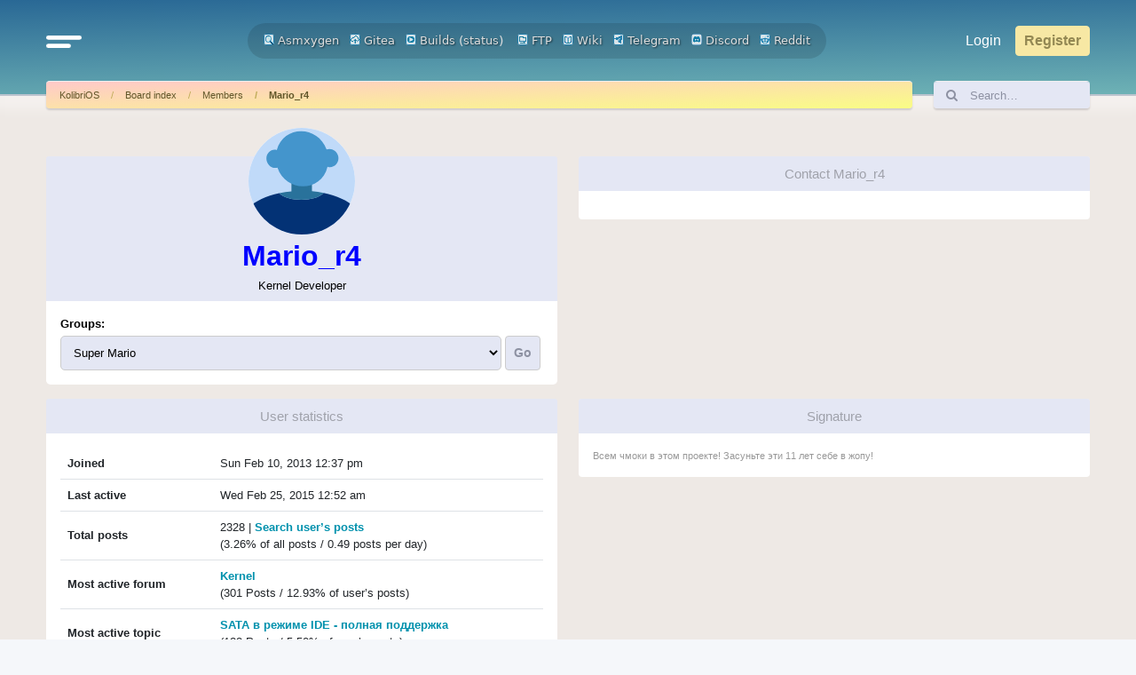

--- FILE ---
content_type: image/svg+xml
request_url: https://board.kolibrios.org/styles/outset/theme/images/noavatar.svg
body_size: 262
content:
<svg xmlns="http://www.w3.org/2000/svg" viewBox="0 0 279.33 279.32"><defs><style>.cls-1{fill:#c0daf9;}.cls-2{fill:#033275;}.cls-3{fill:#29729b;}.cls-4{fill:#4495cc;}</style></defs><g id="Layer_2" data-name="Layer 2"><g id="noavatar-bg"><rect class="cls-1" width="279.32" height="279.32"/></g><g id="noavatar-torso"><path id="shape-torso" class="cls-2" d="M279.33,208v71.3H0V209c18.13-17.15,46.56-30.66,80.69-38,20.52,23.34,96.44,23.16,116.33-.56C231.67,177.52,260.67,190.9,279.33,208Z"/></g><g id="noavatar-neck"><path id="shape-neck" class="cls-3" d="M166.44,166V101.27H112.63v64.89A271.86,271.86,0,0,0,80.69,171c20.51,23.35,96.45,23.17,116.33-.56A273.65,273.65,0,0,0,166.44,166Z"/></g><g id="noavatar-head"><path id="shape-head" class="cls-4" d="M234.73,72.39c-4-13.24-17.86-20.64-30-15.79C182.09-7.78,91.74-7.7,74.18,58c-16.76-4.58-31.58,12.82-26,29.64,3.77,12.42,16.12,19.7,27.79,16.54,22.49,66.06,115.16,65,131.31-2.57C224.31,107.58,240.55,89.82,234.73,72.39Z"/></g></g></svg>